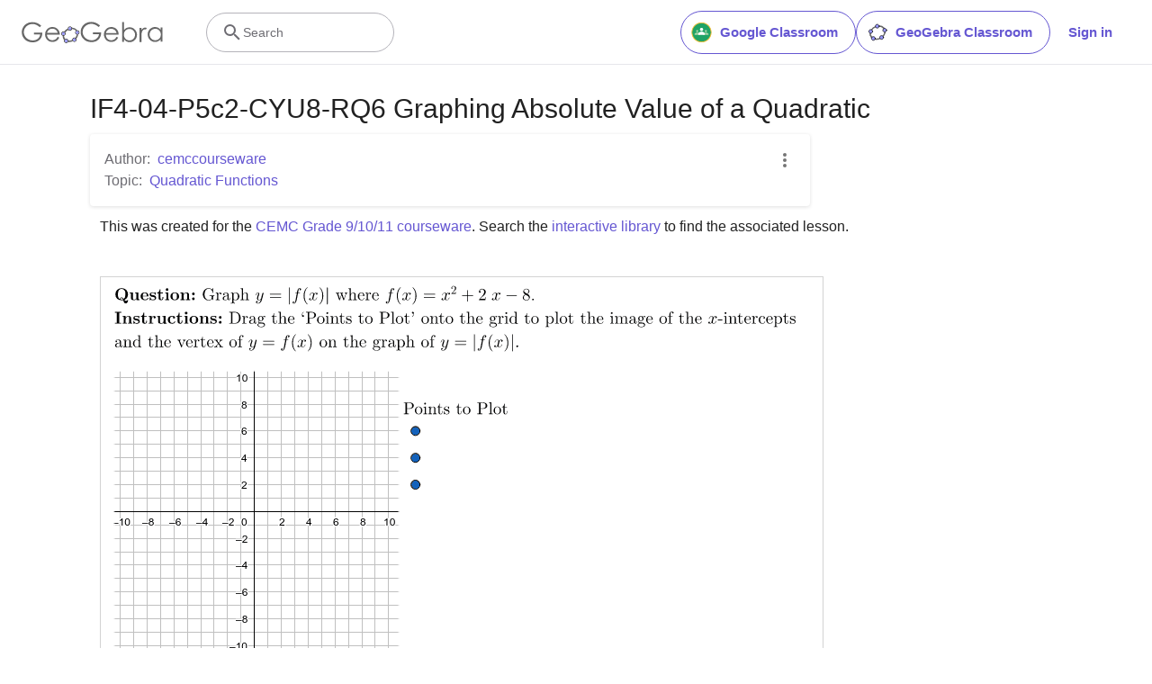

--- FILE ---
content_type: text/html; charset=utf-8
request_url: https://www.google.com/recaptcha/api2/aframe
body_size: 264
content:
<!DOCTYPE HTML><html><head><meta http-equiv="content-type" content="text/html; charset=UTF-8"></head><body><script nonce="xSSsb1QnwlbtZf1V6Dw0eQ">/** Anti-fraud and anti-abuse applications only. See google.com/recaptcha */ try{var clients={'sodar':'https://pagead2.googlesyndication.com/pagead/sodar?'};window.addEventListener("message",function(a){try{if(a.source===window.parent){var b=JSON.parse(a.data);var c=clients[b['id']];if(c){var d=document.createElement('img');d.src=c+b['params']+'&rc='+(localStorage.getItem("rc::a")?sessionStorage.getItem("rc::b"):"");window.document.body.appendChild(d);sessionStorage.setItem("rc::e",parseInt(sessionStorage.getItem("rc::e")||0)+1);localStorage.setItem("rc::h",'1768866844010');}}}catch(b){}});window.parent.postMessage("_grecaptcha_ready", "*");}catch(b){}</script></body></html>

--- FILE ---
content_type: text/plain
request_url: https://rtb.openx.net/openrtbb/prebidjs
body_size: -84
content:
{"id":"972e25f6-3231-441d-bd95-ca26eadd7032","nbr":0}